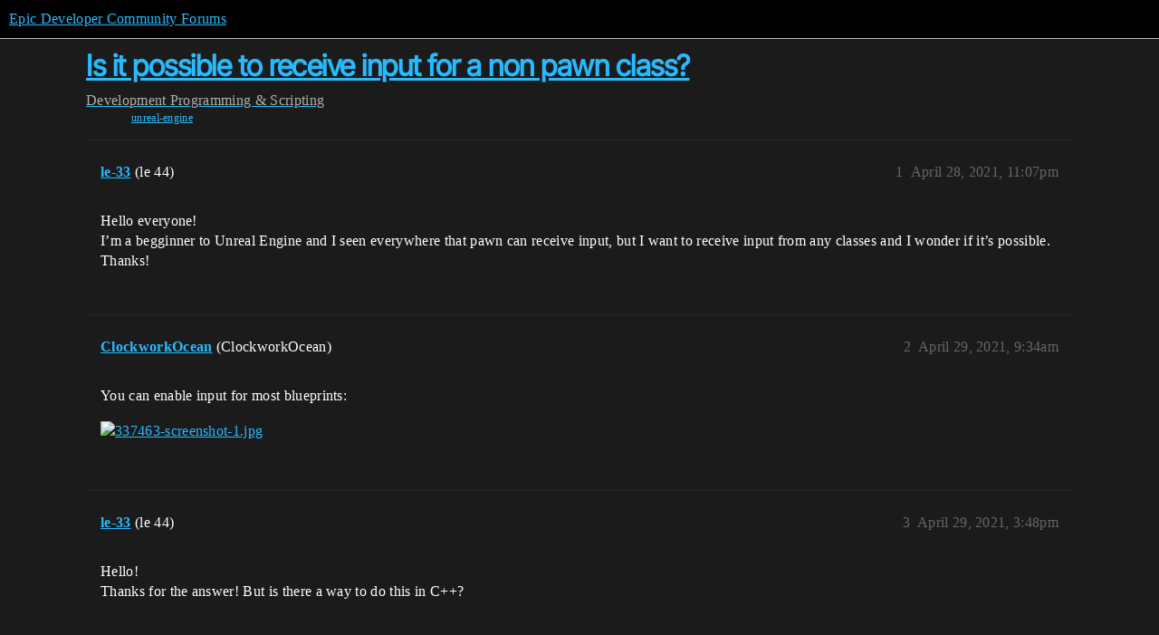

--- FILE ---
content_type: text/css
request_url: https://d1ap1mz92jnks1.cloudfront.net/stylesheets/discourse-assign_mobile_6a529bb31a093a05352f9eaaaf7af07d8fb8bf8a.css?__ws=forums.unrealengine.com
body_size: 380
content:
.user-right .assign-controls{justify-content:flex-start;margin-top:1em}.assigned-topic-list-item .topic-list-data{max-width:unset;display:grid;grid-template-columns:1fr 37px}.assigned-topic-list-item .pull-right .num.activity{margin-right:.5em}.assigned-topic-list-item .topic-item-stats{display:grid;grid-template-columns:auto auto;grid-template-rows:auto auto;grid-template-areas:"left-top right-top" "left-bottom right-bottom";grid-column-start:1;grid-column-end:3}.assigned-topic-list-item .topic-item-stats .discourse-tags{grid-area:left-top;max-width:unset}.assigned-topic-list-item .topic-item-stats .topic-list-num{grid-area:right-bottom;display:flex;justify-content:end}.assigned-topic-list-item .topic-item-stats .category{grid-area:left-bottom}.select-kit-row[data-value=unassign-mobile-header]{background:rgb(var(--primary-low-rgb), 0.5);pointer-events:none}.select-kit-row.assign .name{display:flex;align-items:center;justify-content:space-between}.select-kit-row.assign .name .unassign-label{margin-right:25px;display:inline-flex;flex-direction:column;width:auto}.select-kit-row.assign .name .unassign-label .username{font-size:var(--font-down-1);color:var(--primary-medium)}.group-assignments .mobile-nav .drop li a{display:grid}.group-assignments .mobile-nav a.expander>span{display:flex;overflow:hidden;white-space:nowrap;text-overflow:ellipsis}.group-assignments .mobile-nav a.expander>span .assign-count{display:none}.group-assignments .mobile-nav a.expander>span .assign-name{margin:0;padding:0}.group-assignments .mobile-nav a.expander>span a{width:1em;height:1em}.group-assignments{min-width:unset}.group-assignments li>a .assign-names,.group-assignments li>a .assign-count{font-size:var(--font-0)}.group-assignments li>a .assign-image,.group-assignments li>a .assign-name{display:none}.group-assignments li>a .assign-username{font-weight:normal}.group-assignments .activity-nav{width:100%;margin-top:1em}.user-content-wrapper .user-secondary-navigation li a{width:auto}
/*# sourceMappingURL=discourse-assign_mobile_6a529bb31a093a05352f9eaaaf7af07d8fb8bf8a.css.map?__ws=forums.unrealengine.com */
